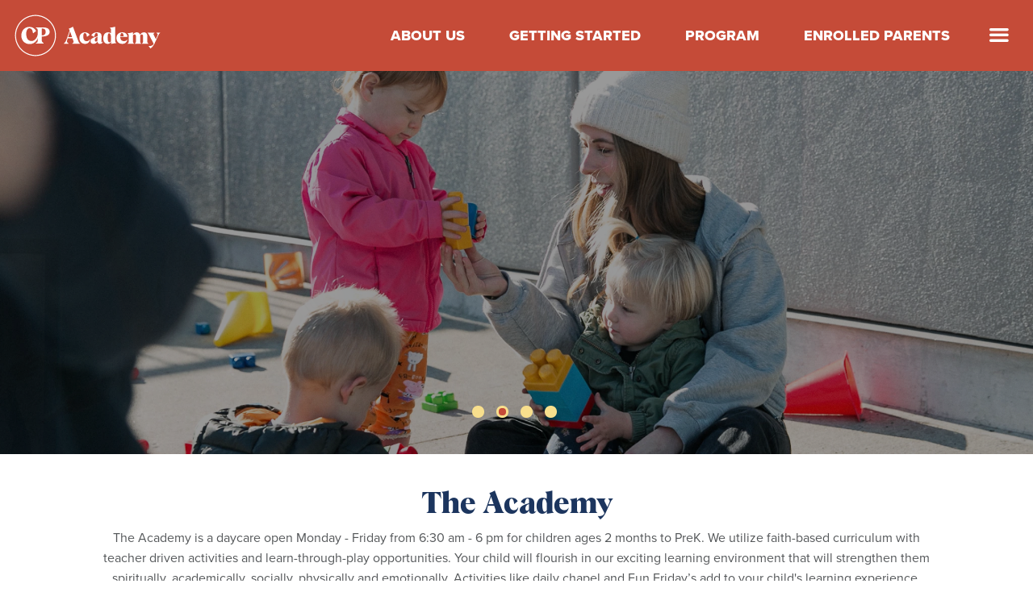

--- FILE ---
content_type: text/html; charset=UTF-8
request_url: https://www.connectionpointe.org/academy/
body_size: 30734
content:
<!doctype html>
<html class="no-js" lang="en">
  <head>
    <meta charset="utf-8" />
    <meta name="viewport" content="width=device-width, initial-scale=1.0" />
    <title>Academy</title>
    <meta name="description" content="">
    <meta name="keywords" content="">
    <meta property='fb:app_id' content='258150937903437'/>
	<meta property='og:image' content='https://cdn.monkplatform.com/image/[base64]/cpcc-website-header-trianglepatterngrey.png?fm=webp'/>
	<meta property='og:title' content='Academy'/>
	<meta property='og:url' content='http://www.connectionpointe.org/academy/'/>
	<meta property='og:site_name' content='Connection Pointe Christian Church'/>
	<meta property="og:description" content=""/>
	<meta property='og:type' content='website'/>
<link rel="stylesheet" href="/stylesheets/app.css?v=202601200101" />
<link rel="stylesheet" href="/stylesheets/cpcc.css?v=201704271334" />

<meta name="facebook-domain-verification" content="nzajn62rgvcqi763mh3590anl2r4u1" />
<!-- Hotjar Tracking Code for https://www.connectionpointe.org/ -->
<script>
    (function(h,o,t,j,a,r){
        h.hj=h.hj||function(){(h.hj.q=h.hj.q||[]).push(arguments)};
        h._hjSettings={hjid:209171,hjsv:6};
        a=o.getElementsByTagName('head')[0];
        r=o.createElement('script');r.async=1;
        r.src=t+h._hjSettings.hjid+j+h._hjSettings.hjsv;
        a.appendChild(r);
    })(window,document,'https://static.hotjar.com/c/hotjar-','.js?sv=');
</script>

<!-- Google tag (gtag.js) GA4 -->
<script async src="https://www.googletagmanager.com/gtag/js?id=G-8N4KGWCNTW"></script>
<script>
  window.dataLayer = window.dataLayer || [];
  function gtag(){dataLayer.push(arguments);}
  gtag('js', new Date());

  gtag('config', 'G-8N4KGWCNTW');
</script>

<!-- Google Tag Manager - Connection Pointe GTM-MLNQS6M -->
<script>(function(w,d,s,l,i){w[l]=w[l]||[];w[l].push({'gtm.start':
new Date().getTime(),event:'gtm.js'});var f=d.getElementsByTagName(s)[0],
j=d.createElement(s),dl=l!='dataLayer'?'&l='+l:'';j.async=true;j.src=
'https://www.googletagmanager.com/gtm.js?id='+i+dl;f.parentNode.insertBefore(j,f);
})(window,document,'script','dataLayer','GTM-MLNQS6M');</script>
<!-- End Google Tag Manager -->

<!-- Global site tag (gtag.js) - Google AdWords: 821180763 --> 
<script async src="https://www.googletagmanager.com/gtag/js?id=AW-821180763"></script>
<script> window.dataLayer = window.dataLayer || []; function gtag(){dataLayer.push(arguments);} gtag('js', new Date()); gtag('config', 'AW-821180763'); </script> 
<!-- End Google Adwords -->

<!-- Facebook Pixel Code -->
<script>
  !function(f,b,e,v,n,t,s)
  {if(f.fbq)return;n=f.fbq=function(){n.callMethod?
  n.callMethod.apply(n,arguments):n.queue.push(arguments)};
  if(!f._fbq)f._fbq=n;n.push=n;n.loaded=!0;n.version='2.0';
  n.queue=[];t=b.createElement(e);t.async=!0;
  t.src=v;s=b.getElementsByTagName(e)[0];
  s.parentNode.insertBefore(t,s)}(window, document,'script',
  'https://connect.facebook.net/en_US/fbevents.js');
  fbq('init', '566273770229863');
  fbq('track', 'PageView');
</script>
<noscript><img height="1" width="1" style="display:none"
  src="https://www.facebook.com/tr?id=566273770229863&ev=PageView&noscript=1"
/></noscript>
<!-- End Facebook Pixel Code -->

<!-- Vimeo tracking code -->
<script type="text/javascript" defer="defer" src="https://extend.vimeocdn.com/ga/15883735.js"></script>
<!-- End Vimeo tracking code -->
<!-- Connection Pointe 2021 Brand Fonts -->
<link rel="stylesheet" href="https://use.typekit.net/wga4wfz.css">
<link rel="stylesheet" href="/assets/fonts/AlbraBold-min.css">

<link rel="stylesheet" type="text/css" href="/js/slick/slick.css"/>
<link rel="stylesheet" type="text/css" href="https://my.ekklesia360.com/Clients/monkcms.css" />
<link rel="stylesheet" type="text/css" href="/js/colorbox-master/example2/colorbox.css"/>
<!-- Fontastic Icons -->
<link rel="stylesheet" type="text/css" href="/assets/connection-pointe/styles.css"/>
<link rel="stylesheet" type="text/css" href="/_css/_webfonts.css"/>

<link rel="stylesheet" type="text/css" href="/js/sti/css/sti.css"/>

<link rel="shortcut icon" href="/favicon.ico" type="image/x-icon" />
<link rel="apple-touch-icon" href="/apple-touch-icon.png" />
<link rel="apple-touch-icon" sizes="57x57" href="/apple-touch-icon-57x57.png" />
<link rel="apple-touch-icon" sizes="72x72" href="/apple-touch-icon-72x72.png" />
<link rel="apple-touch-icon" sizes="76x76" href="/apple-touch-icon-76x76.png" />
<link rel="apple-touch-icon" sizes="114x114" href="/apple-touch-icon-114x114.png" />
<link rel="apple-touch-icon" sizes="120x120" href="/apple-touch-icon-120x120.png" />
<link rel="apple-touch-icon" sizes="144x144" href="/apple-touch-icon-144x144.png" />
<link rel="apple-touch-icon" sizes="152x152" href="/apple-touch-icon-152x152.png" />
<link rel="apple-touch-icon" sizes="180x180" href="/apple-touch-icon.png">
<link rel="icon" type="image/png" sizes="32x32" href="/favicon-32x32.png">
<link rel="icon" type="image/png" sizes="16x16" href="/favicon-16x16.png">
<link rel="manifest" href="/site.webmanifest">
<link rel="mask-icon" href="/safari-pinned-tab.svg" color="#1c355e">
<meta name="msapplication-TileColor" content="#6bc4e8">
<meta name="theme-color" content="#ffffff">

<style type="text/css">
body.faith-first,
body.faith-first .content p {
  font-family: "Gotham A", "Gotham B";
  font-style: normal;
  font-weight: 400;
}

body.faith-first h1,
body.faith-first h2,
body.faith-first h3,
body.faith-first h4,
body.faith-first h5,
body.faith-first h6,
body.faith-first .section .content h1 strong,
body.faith-first .section .content h2 strong,
body.faith-first .section .content h3 strong,
body.faith-first .section .content h4 strong,
body.faith-first .section .content h5 strong,
body.faith-first .section .content h6 strong,
body.faith-first .section .content h1 b,
body.faith-first .section .content h2 b,
body.faith-first .section .content h3 b,
body.faith-first .section .content h4 b,
body.faith-first .section .content h5 b,
body.faith-first .section .content h6 b {
  font-family: "Gotham A", "Gotham B";
  font-style: normal;
  font-weight: 800;
}</style>

<script src="/bower_components/modernizr/modernizr.js"></script>

  </head>
  <body data-group="academy" class="academy">
<!-- Google Tag Manager (noscript) -->
<noscript><iframe src="https://www.googletagmanager.com/ns.html?id=GTM-WH5B6C"
height="0" width="0" style="display:none;visibility:hidden"></iframe></noscript>
<!-- End Google Tag Manager (noscript) -->
<!-- Google Tag Manager (noscript) -->
<noscript><iframe src="https://www.googletagmanager.com/ns.html?id=GTM­-MLNQS6M"
height="0" width="0" style="display:none;visibility:hidden"></iframe></noscript>
<!-- End Google Tag Manager (noscript) -->

<link rel="stylesheet" href="/stylesheets/academy.css" />
<!-- Google Tag Manager (noscript) -->
<noscript><iframe src="https://www.googletagmanager.com/ns.html?id=GTM-WH5B6C"
height="0" width="0" style="display:none;visibility:hidden"></iframe></noscript>
<!-- End Google Tag Manager (noscript) -->
<!-- Google Tag Manager (noscript) -->
<noscript><iframe src="https://www.googletagmanager.com/ns.html?id=GTM­-MLNQS6M"
height="0" width="0" style="display:none;visibility:hidden"></iframe></noscript>
<!-- End Google Tag Manager (noscript) -->
		
		
	<!-- ### START HEADER ### -->
	<div class="header">
		<div class="row">
			<div class="large-12 columns">			
					<nav class="top-bar quicklinks hide-for-small" data-topbar role="navigation">
						<section class="top-bar-section">
							<!-- Right Nav Section -->
							<ul id="primary" class="micronav right">
  <li id="primary_academy_aboutus"><a href="/academy/aboutus/" rel="primary_academy_aboutus-menu">About Us</a>
    <ul>
      <li id="primary_academy_aboutus"><a href="/academy/aboutus/" rel="primary_academy_aboutus-menu">About Us</a></li>
      <li id="primary_academyjobs"><a href="/academyjobs/" rel="primary_academyjobs-menu">Job Opportunities</a></li>
      <li id="primary_academystaff"><a href="/academystaff/" rel="primary_academystaff-menu">Staff</a></li>
    </ul>
  </li>
  <li id="primary_academy_gettingstarted"><a href="/academy/gettingstarted/" rel="primary_academy_gettingstarted-menu">Getting Started</a></li>
  <li id="primary_academy_program"><a href="/academy/program/" rel="primary_academy_program-menu">Program</a></li>
  <li id="primary_enrolledparents"><a href="/enrolledparents/" rel="primary_enrolledparents-menu">Enrolled Parents</a></li>
  <li id="primary_academy_search"><a href="/search-results/" rel="primary_academy_search-menu">Search</a></li>
</ul>
						</section>
					</nav>
			</div>
		</div>	  	
		<header>
		<div class="row collapse hide-for-small">
			<div class="small-6 medium-4 large-3 columns">
								<h1 id="logo"><a href="/academy"><svg version="1.1" id="Layer_1" xmlns="http://www.w3.org/2000/svg" x="0" y="0" viewBox="0 0 575 198" style="enable-background:new 0 0 575 198" xml:space="preserve">
	<title>CP Academy</title>
  <style>
    .st0{fill:#67bee3}.st1{fill:#1b365e}
  </style>
  <path class="st0" d="M99.14 28.44c-38.9 0-70.56 31.65-70.56 70.56s31.65 70.56 70.56 70.56S169.69 137.9 169.69 99s-31.65-70.56-70.55-70.56m0 144.66c-40.86 0-74.1-33.24-74.1-74.1s33.24-74.1 74.1-74.1c40.86 0 74.1 33.24 74.1 74.1s-33.24 74.1-74.1 74.1"/>
  <path class="st0" d="M78.09 129.98c-17.55 0-30.18-12.29-30.18-30.63 0-18.49 12.63-31.4 28.93-31.4 18.07 0 24.58 14.92 24.58 14.92l-10.37 8.01-1.27-.62c-.74-4.74-1.55-17.41-13-17.41-5.09 0-11.16 6.5-11.16 19.69 0 19.76 9.39 26.52 19.47 26.52 13.24 0 21.84-17.09 21.84-22.38l2.21 1.83v4.16c0 5.1-8.32 27.31-31.05 27.31"/>
  <path class="st0" d="M121.98 98.74c9.43 0 14.01-4.17 14.01-12.75 0-8.04-3.94-12.12-11.72-12.12h-2.31v24.86h.02zm-21.02 29.31v-1.84l.47-.2c5-2.2 5.55-2.64 5.55-8.62V80.61c0-5.98-.55-6.43-5.55-8.62l-.47-.2v-1.84h26.48c14.78 0 22.92 5.64 22.92 15.88 0 11.12-9.52 16.75-28.3 16.75h-.09v14.35c0 4 2.44 7.59 6.15 9.06l.49.2v1.86h-27.65z"/>
  <g>
    <path class="st1" d="M201.75 127.96c5.68-5.35 7.24-7.9 10.36-16.78l10.86-30.6-3.29-6.42c4.77-1.64 9.3-3.37 14.89-6.99l19.82 52.73c1.23 3.21 1.81 5.02 6.09 8.06v.58h-28.63v-.58c3.78-2.3 5.1-3.78 5.1-5.92 0-1.48-.66-3.29-1.56-5.84l-2.47-6.99h-17.19l-.49 1.48c-.99 2.96-2.22 6.66-2.22 9.3 0 3.21 1.73 5.26 6.17 7.98v.58h-17.44v-.59zm29.69-23.03-7.16-20.73-7.07 20.73h14.23zM258.03 108.22c0-14.15 9.95-20.65 20.48-20.65 8.88 0 13.9 4.69 16.53 9.13l-9.3 7.07-.58-.25c-.33-5.76-2.55-13.57-7.16-13.57-3.7 0-6.17 5.18-6.17 12.67 0 10.12 4.44 16.95 12.67 16.95 6.17 0 9.46-3.78 11.43-7.24l.74.33c-1.23 7.4-6.09 16.7-18.02 16.7-10.34 0-20.62-6.75-20.62-21.14zM323.7 120.39h-.16c-2.06 4.28-7.07 8.88-14.4 8.88-6.99 0-11.1-4.28-11.1-9.79 0-9.13 11.27-13.98 25.67-17.52l.08-7.16c0-2.39-.99-5.1-4.11-5.1-4.77 0-7.16 7.9-7.98 14.07l-.49.08-10.04-5.51c2.22-4.61 8.39-10.78 20.81-10.78 15.22 0 16.45 9.46 16.29 15.79l-.41 17.6c0 1.64.74 2.71 1.97 2.71 1.56 0 2.8-1.65 3.45-3.13l.66.33c-1.32 3.95-4.85 8.47-11.68 8.47-7.08.03-8.72-4.99-8.56-8.94zm-.33-2.71.33-13.82c-7.07 1.97-9.95 5.76-9.95 10.94 0 4.11 1.81 6.09 4.2 6.09 2.22 0 4.27-1.65 5.42-3.21zM344.23 109.12c0-14.07 7.81-21.55 17.19-21.55 4.44 0 8.8 1.65 11.02 3.29V78.6c0-2.55-.99-4.85-4.2-7.24v-.58c6.5-.49 13-1.56 19.5-3.54v52.32c0 3.54.99 4.44 4.11 6.09v.58l-19.08 3.13-.08-7.16h-.08c-1.81 3.37-6.5 7.16-12.5 7.16-7.24 0-15.88-5.51-15.88-20.24zm28.22 10.78v-18.26c-1.15-4.94-3.46-10.86-7.16-10.86-3.87 0-5.18 6.33-5.18 15.22 0 11.19 2.06 17.69 6.42 17.69 2.38-.01 4.44-1.9 5.92-3.79zM391.98 108.3c0-12.92 8.64-20.73 21.14-20.73 13.16 0 18.43 8.64 18.43 15.79v.9h-25.67v.74c0 11.02 7.32 14.48 13.9 14.48 6.99 0 10.2-4.2 11.27-6.17l.58.33c-1.15 5.26-4.69 15.71-18.43 15.71-11.6.01-21.22-7.48-21.22-21.05zm25.91-6.25c-.16-5.92-1.4-12.09-6.09-12.09-3.7 0-5.51 4.61-5.84 12.09h11.93zM432.26 127.96c3.37-2.14 4.2-3.04 4.2-9.05v-16.37c0-7.57-.82-8.47-4.2-11.19v-.58c6.42-.33 12.83-1.48 19.17-3.37v8.72c3.62-5.76 8.47-8.55 13.9-8.55 3.29 0 10.04 1.32 11.85 8.64 3.7-5.76 8.64-8.64 13.98-8.64 3.87 0 12.34 1.73 12.34 12.75v18.59c0 6 .82 6.91 4.2 9.05v.58H484v-.58c3.37-2.14 4.2-3.04 4.36-9.05.08-3.21.08-11.43.08-17.03 0-4.94-2.71-6.83-5.18-6.83-2.06 0-4.03 1.23-5.68 3.95.08.41.08.82.08 1.32v18.59c0 6 .74 6.91 4.11 9.05v.58h-23.69v-.58c3.46-2.14 4.28-3.04 4.44-9.05.08-3.21.08-11.43.08-17.03 0-4.94-2.8-6.83-5.26-6.83-2.06 0-3.95 1.23-5.59 3.95v19.91c0 6 .74 6.91 4.11 9.05v.58h-23.61v-.58z"/>
    <path class="st1" d="m508.24 137.09.25-.49c1.23.17 2.55.25 3.87.25 5.26 0 10.69-1.56 13.08-6.17l1.07-2.06-17.44-33.4c-1.07-2.06-2.14-3.7-4.85-5.92v-.66h25.5v.66c-2.63 1.81-3.62 3.21-3.62 4.77 0 1.07.41 2.14 1.07 3.37l7.4 14.56c2.14-4.44 4.28-9.21 6.09-13.65.33-.82.49-1.65.49-2.39 0-2.3-1.56-4.28-4.44-6.66v-.66h13.33v.66c-3.13 2.8-4.61 4.77-7.07 10.28-5.59 12.34-7.49 16.45-13.74 29.61-3.62 7.57-9.62 13.65-14.31 16.7l-6.68-8.8z"/>
  </g>
</svg>
</a></h1>
			</div>
			<div class="small-6 medium-8 large-9 columns">
				<a id="mobile-navbar-opener" href="#mobile-navbar"><i class="menu-opener"></i></a>
			</div>
		</div>
		</header>
	</div>
	
	<div id="mobile-utility" class="show-for-small-only">
		<div class="row collapse">
			<div class="small-3 columns text-center">
				<a id="utility-home" href="/">
					<svg xmlns="http://www.w3.org/2000/svg" viewBox="0 0 360 360" style="enable-background:new 0 0 360 360" xml:space="preserve"><title>Connection Pointe Christian Church</title><path d="M260.56 192.7c65.98 0 99.44-19.81 99.44-58.87 0-35.99-28.61-55.81-80.54-55.81h-93.05v6.46l1.63.72c17.56 7.72 19.49 9.27 19.49 30.29v56.57l-.13-.11c0 18.61-30.22 78.65-76.75 78.65-35.43 0-68.41-23.78-68.41-93.2 0-46.35 21.33-69.19 39.21-69.19 40.23 0 43.07 44.55 45.67 61.19l4.48 2.18 36.44-28.14s-22.88-52.41-86.37-52.41C44.37 71.03 0 116.39 0 181.36c0 64.42 44.37 107.62 106.05 107.62 57.11 0 88.33-39.93 101.48-69.22v24.97c0 21.03-1.93 22.58-19.49 30.3l-1.63.72v6.45h97.17v-6.52l-1.72-.68a34.263 34.263 0 0 1-21.62-31.85V192.7h.32zm-.33-100.88h8.11c27.33 0 41.18 14.32 41.18 42.57 0 30.14-16.11 44.79-49.24 44.79h-.05V91.82z" /></svg>				</a>
			</div>
			<div class="small-3 columns text-center">
				<a id="utility-navbar-opener" href="#mobile-navbar"><i class="cpcc-cpcc"></i></a>
			</div>
			<div class="small-3 columns text-center">
				<a id="utility-locations" href="/start-here"><i class="cpcc-cpcc-6"></i></a>
			</div>
			<div class="small-3 columns text-center">
				<a id="utility-search-opener" href="#mobile-navbar"><i class="cpcc-cpcc-11"></i></a>
			</div>
		</div>
	</div>
	<!-- ### END HEADER ### -->
				<!-- ### HOME PAGE CONTENT ### -->
			<div id="academy">
			<div id="rotator"><div class="slick"><div class="slide"><a><img src="https://cdn.monkplatform.com/image/[base64]/2310-academy-rotator-01.jpg?fm=webp"></a></div><div class="slide"><a><img src="https://cdn.monkplatform.com/image/[base64]/2310-academy-rotator-04.jpg?fm=webp"></a></div><div class="slide"><a><img src="https://cdn.monkplatform.com/image/[base64]/2310-academy-rotator-03.jpg?fm=webp"></a></div><div class="slide"><a><img src="https://cdn.monkplatform.com/image/[base64]/2310-academy-rotator-05.jpg?fm=webp"></a></div></div></div>				<div id="placeholder"></div>
			  <div class="row collapse">
			    <div class="large-12 columns">
			      <div id="latest-news">
			        <!-- <h3 class="hero-title"><span>Latest</span> News</h3> -->
			        <div class="pad">
				        <div class="row">
				        <h2 style="text-align: center;">The Academy</h2>
<p style="text-align: center;">The Academy is a daycare open Monday - Friday from 6:30 am - 6 pm for children ages 2 months to PreK. We utilize faith-based curriculum with teacher driven activities and learn-through-play opportunities. Your child will flourish in our exciting learning environment that will strengthen them spiritually, academically, socially, physically and emotionally. Activities like daily chapel and Fun Friday&rsquo;s add to your child's learning experience.</p>
<p style="text-align: center;">Interested in finding out more? <a href="mailto:cpca@connectionpointe.org">Schedule a tour</a> or explore our website.</p>
<p>&nbsp;</p>
<hr />
<p style="text-align: center;">&nbsp;</p>				        </div>
				      </div>
				    </div>
				  </div>
				</div>
			  <!-- <div class="row secondary section">
			  	<div class="large-12 columns">
			  		<div class="upcoming-events">
			  		  <h3 class="section-title"><span>Upcoming</span> Events</h3>
			  		  <div class="pad">
			  		  <div class="row" id="event-list">
			  		  </div>

			  		  <p class="seeall">
			  		  	<a class="secondary watch button" href="/academy/academy-events">All Events</a><a class="secondary watch button" href="//calendar">Full Calendar</a>			  		  </p>
			  		  
			  		  </div>
			  		</div>
			  	</div>
			  </div> -->
				<div class="row collapse" id="tier2" data-equalizer>
									</div>
			</div>
			<!-- ### END PAGE CONTENT ### -->
			  <div class="row section footer-navigation hide-for-small">
			  	<div class="large-9 columns large-centered">
          <div class="pad">
  			  	<div class="row content">

	  		  <div class="small-6 medium-3 columns footernav col1">
              <ul><li class='level1'><a  href='/hello-welcome'>Start Here</a><ul><li><a  href='/hello-welcome'>Plan Your Visit</a></li><li><a  href='https://www.connectionpointe.org/nextsteps/'  target='_blank'>Next Steps</a></li><li><a  href='/staff'>Meet the Staff</a></li></ul></li><li class='level1'><a  href='/sermons'>Sermons</a></li><li class='level1'><a  href='/events'>Events</a></li></ul>	  		  </div><!-- end col 1-->
	  		  <div class="small-6 medium-3 columns footernav col2">
              <ul><li class='level1'><a >Get Connected</a><ul><li><a  href='/life-changing-relationships'>For Adults</a></li><li><a  href='/smallgroups'>In a Group</a></li><li><a  href='/caregroups'>Care & Support</a></li><li><a  href='/prayer'>I Need Prayer</a></li></ul></li><li class='level1'><a >Volunteer</a><ul><li><a  href='/campusserve'>At Our Church</a></li><li><a  href='/communityserve'>In Our City</a></li><li><a  href='/global'>Around The World</a></li></ul></li></ul>	  		  </div><!-- end col 2-->
	  		  <div class="small-6 medium-3 columns footernav col3">
              <ul><li class='level1'><a  href='/sports-fitness'>Sports & Fitness</a><ul><li><a  href='/sports-fitness/memberships'>Membership</a></li><li><a  href='/sports-fitness/hours'>Hours</a></li><li><a  href='/fitness'>Classes</a></li></ul></li><li class='level1'><a  href='/academy'>Academy</a><ul><li><a  href='/academy/gettingstarted'>Enroll Your Child</a></li><li><a  href='/academystaff'>Meet the Teachers</a></li></ul></li></ul>	  		  </div><!-- end col 3 -->
	  		  <div class="small-6 medium-3 columns footernav col4">
              <ul><li class='level1'><a >Resources</a><ul><li><a  href='/smallgroups'>Family Resources</a></li><li><a  href='/library'>Library</a></li><li><a  href='/careers'  target='_blank'>Careers</a></li><li><a  href='/rightnowmedia'>Right Now Media</a></li></ul></li><li class='level1'><a >Give</a></li></ul>	  		  </div><!-- end col 4 -->
        </div>
      </div>
    </div>
  </div><!-- end footer-navgiation -->

<!-- ### START FOOTER ### -->
<footer>
  <div class="row">
    <div class="columns small-12 medium-9 medium-centered">
    
  
	<div class="row" data-equalizer>
  	<div class="medium-6 columns" data-equalizer-watch>
			<div id="contact-info">
			<h4>Contact Us</h4><div class="footer-address"><p><a href="https://www.google.com/maps?q=1800+N+Green+St.+Brownsburg,+IN+46112&amp;hl=en&amp;sll=41.602554,-87.851141&amp;sspn=0.462618,0.667419&amp;hnear=1800+N+Green+St,+Brownsburg,+Indiana+46112&amp;t=m&amp;z=17" target="_blank" rel="noopener">1800 N. Green Street, Brownsburg, IN 46112</a><br />Office: <a href="tel:+1317-852-2221">317.852.2221</a> | S&amp;F: <a href="tel:+1317-858-6349">317.858.6349</a> | Academy: <a href="tel:+1317-852-8687">317.852.8687</a></p></div>			</div>
		</div>
		<div class="medium-3 columns">
					<div class="footer-socials text-left"><h4>Follow us</h4><ul class='text-left'><li class="facebook"><a href="http://facebook.com/connectionpointe" title="Follow Connection Pointe Church on Facebook" target="_blank">Facebook</a></li><li class="instagram"><a href="http://instagram.com/Connect_CP" title="Follow Connection Pointe Church on Instagram" target="_blank">Instagram</a></li><li class="twitter"><a href="http://twitter.com/connect_CP" title="Connection Pointe Church on Twitter" target="_blank">Twitter</a></li><li class="youtube"><a href="https://www.youtube.com/channel/UC1QFxEXUsrAYWX3K5kM7spA" target="_blank">YouTube</a></li></ul></div>		</div>
<!--
		<div class="medium-3 columns" data-equalizer-watch>
			<h4>Quick Links</h4>
			<div class="quick-links">
				<ul>
				<li><a href="/">Connection <span>Pointe</span></a></li><li><a href="/greaterthings"></a></li><li><a href="/academy">The <span>Academy</span></a></li><li><a href="/sports-fitness">Sports <span>& Fitness</span></a></li><li><a href="https://connectionpointe.ccbchurch.com/login.php?rurl=%2Findex.php%3Fshow%3Dwelcome">The <span>Link</span></a></li>				</ul>
			</div>
		</div>
-->
		<!--<div class="medium-6 columns">
			<div id="blog-list">
				<h4>The Blog</h4>
				<ul>
				<li><a href="/stories/bridgetts-story/">Bridgett's Story</a> <a href="/stories/bridgetts-story/" class="readmore button">Read More</a></li><li><a href="/stories/jared-and-kirstens-story/">Jared and Kirsten's Story</a> <a href="/stories/jared-and-kirstens-story/" class="readmore button">Read More</a></li><li><a href="/stories/gilberts-story/">Gilbert's Story</a> <a href="/stories/gilberts-story/" class="readmore button">Read More</a></li>				</ul>
			</div>
		</div> -->
		
		<div class="medium-3 columns" data-equalizer-watch>
		  <p class="copyright text-left">© 2026 Connection Pointe. <a href="/connection-pointe-statement-of-privacy">Privacy Policy</a>.</p>

			<div id="poweredby">
				<a href="http://fishhook.us">Powered by Fishhook</a>
			</div><!-- end #poweredby -->
		</div>
	</div>
	
	</div>
  </div>
</footer>

<div class="click-overlay">
	&nbsp;
</div>
<!-- ### OFF CANVAS MENUS ### -->	
<aside id="service-times" class="right-sidr-menu">
  <div class="wrapper">
  	<a href="#x" id="service-times-closer" class="exit">x</a>
  	<p><b>Saturday</b><br /> 5:00&nbsp;pm | The&nbsp;Center</p>
<p><b>Sunday</b><br />8 am | The Pointe<br />9:15 am | The&nbsp;Center &amp; *The Pointe<br /> 11:15 am: | The&nbsp;Center&nbsp;<span>&amp; *The Pointe</span></p>
<p style="text-align: left;"><span>* Video teaching<br />Live worship in all venues</span></p>
<p style="text-align: left;">&nbsp;</p>
<h3 class="directions-title">Directions</h3>
<p><a href="https://www.google.com/maps/place/Connection+Pointe+Christian+Church+of+Brownsburg/@39.875063,-86.39491,17z/data=!4m2!3m1!1s0x0000000000000000:0xd77d736b4adff5ec" target="_blank">1800 N. Green Street<br />Brownsburg, IN 46112</a></p>
<p><a href="/servicetimes/">Weekend Service Details</a></p>  </div>
</aside>
<aside id="search-results" class="right-sidr-menu">
  <div class="wrapper">
    	<a href="#x" id="search-results-closer" class="exit">x</a>
			<form action="/search-results/" method="get" id="searchForm" >
				<fieldset>
					<input type="text" id="search_term" name="keywords" value="search" class="clearClick" /><span class="icon-searchbg"></span>
			    <a id="search_go" href="#" class="mcmsSearch">Go</a>
					<input type="hidden" name="show_results" value="N%3B" /> 
					<input type="hidden" name="group" value="academy" /> 
			  </fieldset>
			</form>
			<div id="ajax-search-results"></div>
  </div>
</aside>
<aside id="mobile-navbar" class="right-sidr-menu">
  <div class="sidr-top">
	<a href="#x" id="mobile-navbar-closer" class="exit">x</a>
		<div class="search">
                <form action="/search-results/" method="get" id="searchForm" ><fieldset>
               <input type="text" id="search_term" name="keywords" value="" placeholder="Search" class="clearClick" />
               <a id="search_go" href="#" class="mcmsSearch icon-searchbg"></a>
<input type="hidden" name="show_results" value="N%3B" />

            </fieldset></form>	</div>
  </div>
	<ul id="mobilenav" class="mobilenav showall">
  <li id="mobilenav_academy_aboutus"><a href="/academy/aboutus/" data-pageid="557151" >About Us</a>
    <ul>
      <li id="mobilenav_academy_aboutus"><a href="/academy/aboutus/" data-pageid="557151" >About Us</a></li>
      <li id="mobilenav_academyjobs"><a href="/academyjobs/" data-pageid="637384" >Job Opportunities</a></li>
      <li id="mobilenav_academystaff"><a href="/academystaff/" data-pageid="655875" >Staff</a></li>
    </ul>
  </li>
  <li id="mobilenav_academy_gettingstarted"><a href="/academy/gettingstarted/" data-pageid="557173" >Getting Started</a></li>
  <li id="mobilenav_academy_program"><a href="/academy/program/" data-pageid="557163" >Program</a></li>
  <li id="mobilenav_enrolledparents"><a href="/enrolledparents/" data-pageid="557171" >Enrolled Parents</a></li>
  <li id="mobilenav_academy_search"><a href="/search-results/">Search</a></li>
</ul>
	
</aside>
<aside id="sf-hours" class="right-sidr-menu">
  <div class="wrapper">
  	<a href="#x" id="sf-hours-closer" class="exit">x</a>
  	<p><strong>WEEKS OF&nbsp;JANUARY 2 &amp; 9</strong></p>
<p><strong>FITNESS CENTER</strong><br />Monday - Friday: 6 am - 9 pm<br />Saturday: 8 am - Noon<br />Sunday: Closed</p>
<p><strong>OPEN GYM HOURS</strong><br /><em>(Basketball &amp; Walking/Running Track)</em></p>
<p><strong>Monday, December 19: </strong>6 am -&nbsp;5:30 pm; 7:30 - 9 pm</p>
<p><span><strong>Tuesday, December 20: </strong>6 - 9 am; 10:30 am&nbsp;-&nbsp;9 pm</span><span></span></p>
<p><span><strong>Wednesday, December 21: </strong>6 am&nbsp;- 5:45 pm; 7:45 - 9 pm<br /></span></p>
<p><span><strong>Thursday, December 22: </strong>6&nbsp;- 9 am; 10:30 am - 9 pm</span></p>
<p><span><strong>Friday, December 23: </strong>6 am - Noon; CLOSING AT NOON</span></p>
<p>&nbsp;</p>
<p><strong>Please enter Door 25, which is located on the left/south side of the building.</strong></p>  </div>
</aside>

<!-- ### END OFF CANVAS MENUS ### --><!-- ### END FOOTER ### -->
<script type="text/javascript" src="//code.jquery.com/jquery-1.11.0.min.js"></script>
<script type="text/javascript" src="//code.jquery.com/jquery-migrate-1.2.1.min.js"></script>
<script src="/bower_components/foundation/js/foundation.min.js"></script>
<script src="/bower_components/jquery-placeholder/jquery.placeholder.js"></script>
<script type="text/javascript" src="/js/slick/slick.min.js"></script>
<script type="text/javascript" src="/js/sticky/jquery.sticky.js"></script>
<script type="text/javascript" src="/js/ddmegamenu.js"></script>
<script type="text/javascript" src="/js/sidr/jquery.sidr.min.js"></script>
<script type="text/javascript" src="/js/colorbox-master/jquery.colorbox-min.js"></script>

<script src="/js/app.js"></script>
<script src="/js/sti/js/sti-min.js"></script>
<script type="text/javascript">
jQuery(document).ready(function($){
	$('#shareables img.shareable').sti({
    selector: '#shareables img.shareable'
	});
	$('input, textarea').placeholder(); //for IE9
	$('.slick').slick({
		autoplay: true,
		dots: true,
		infinite: true,
		speed: 600,
		fade: true,
	});
	$('.thickbox').colorbox({
		'iframe':true,
		'height':400,
		'width':400
	});
/**
	$('a.register').colorbox({
		'iframe':true,
		'height':'80%',
		'width':'80%'
	});
**/
	$('html.no-touchevents .watch.modal a').colorbox({
		'iframe':true,
		'innerHeight':'540px',
		'innerWidth':'960px',
		onComplete:function(){ window.__vimeoRefresh(); }
	});
	
	function get_search_results(query) {     
	// Do action
	//alert(elem.val());
	$('#ajax-search-results').css({height:'65px'}).html('<object id="EdgeID" type="text/html" width="100%" height="100%" data-dw-widget="Edge" data="/assets/preloaders/loading_animation_white/Assets/loading_animation_white.html"></object>');
	
	$.get('/_inc/ajax.search.php', { 
		'q':query,
		'group':'academy'
		}, 
		function(o){
			var response = o.split('<!--split-->');
				$('#ajax-search-results').html(response[0]).css({height:'auto'});
		});
	}
	
	$('#search-results div.sidr-inner input').each(function() {
	   var elem = $(this);
	
	   // Save current value of element
	   elem.data('oldVal', elem.val());
	
	   // Look for changes in the value
	   elem.bind("propertychange keyup input paste", function(event){
	      // If value has changed...
	      if (elem.data('oldVal') != elem.val()) {
	       // Updated stored value
	       elem.data('oldVal', elem.val());
	       
	       var query = elem.val();
					
				 // use setTimeout() to execute
				 if (query.length >= 3)
				 setTimeout(get_search_results(query), 500);
	       
	     }
	   });
	 });
	
});
</script>
<script type="text/javascript" src="/js/monkcms-dev.js"></script>
<!-- Go to www.addthis.com/dashboard to customize your tools
<script type="text/javascript" src="//s7.addthis.com/js/300/addthis_widget.js#pubid=ra-5b3a83f6e61d9d07"></script>
<script type="text/javascript">
var addthis_config =
{
   services_compact : "email,facebook,twitter,messenger",
   services_expanded : "email,facebook,twitter,messenger"   
}
</script>
-->	</body>
</html>

--- FILE ---
content_type: text/css
request_url: https://www.connectionpointe.org/assets/connection-pointe/styles.css
body_size: 2141
content:
@charset "UTF-8";

@font-face {
  font-family: "connection-pointe";
  src:url("fonts/connection-pointe.eot");
  src:url("fonts/connection-pointe.eot?#iefix") format("embedded-opentype"),
    url("fonts/connection-pointe.woff") format("woff"),
    url("fonts/connection-pointe.ttf") format("truetype"),
    url("fonts/connection-pointe.svg#connection-pointe") format("svg");
  font-weight: normal;
  font-style: normal;

}

[data-icon]:before {
  font-family: "connection-pointe" !important;
  content: attr(data-icon);
  font-style: normal !important;
  font-weight: normal !important;
  font-variant: normal !important;
  text-transform: none !important;
  speak: none;
  line-height: 1;
  -webkit-font-smoothing: antialiased;
  -moz-osx-font-smoothing: grayscale;
}

[class^="cpcc-"]:before,
[class*=" cpcc-"]:before {
  font-family: "connection-pointe" !important;
  font-style: normal !important;
  font-weight: normal !important;
  font-variant: normal !important;
  text-transform: none !important;
  speak: none;
  line-height: 1;
  -webkit-font-smoothing: antialiased;
  -moz-osx-font-smoothing: grayscale;
}

.cpcc-cpcc:before {
  content: "\61";
}
.cpcc-cpcc-1:before {
  content: "\62";
}
.cpcc-cpcc-2:before {
  content: "\63";
}
.cpcc-cpcc-3:before {
  content: "\64";
}
.cpcc-cpcc-4:before {
  content: "\65";
}
.cpcc-cpcc-5:before {
  content: "\66";
}
.cpcc-cpcc-6:before {
  content: "\67";
}
.cpcc-cpcc-7:before {
  content: "\68";
}
.cpcc-cpcc-8:before {
  content: "\69";
}
.cpcc-cpcc-9:before {
  content: "\6a";
}
.cpcc-cpcc-10:before {
  content: "\6b";
}
.cpcc-cpcc-11:before {
  content: "\6c";
}
.cpcc-cpcc-12:before {
  content: "\6d";
}
.cpcc-cpcc-13:before {
  content: "\6e";
}
.cpcc-cpcc-14:before {
  content: "\6f";
}
.cpcc-cpcc-15:before {
  content: "\70";
}
.cpcc-cpcc-16:before {
  content: "\71";
}
.cpcc-cpcc-17:before {
  content: "\72";
}
.cpcc-cpcc-18:before {
  content: "\73";
}
.cpcc-cpcc-19:before {
  content: "\74";
}
.cpcc-cpcc-20:before {
  content: "\75";
}
.cpcc-cpcc-21:before {
  content: "\76";
}
.cpcc-devotionstudy:before {
  content: "\77";
}
.cpcc-link:before {
  content: "\78";
}


--- FILE ---
content_type: text/css
request_url: https://www.connectionpointe.org/stylesheets/academy.css
body_size: 248
content:
/*** 2021 Brand Colors ***/
/*** Theme Color Settings ***/
/*** deprecated ***/
:root {
  --primary-color: #F8DF8D;
  --primary-color-dark: #C54B38;
  --accent-color: #C54B38;
  --accent-color-alt: #F8DF8D; }
/*# sourceMappingURL=academy.css.map */

--- FILE ---
content_type: application/javascript
request_url: https://www.connectionpointe.org/js/monkcms-dev.js
body_size: 9486
content:
//MonkMedia.popup object
var MonkMedia = MonkMedia || {};
MonkMedia.popup = MonkMedia.popup || function(obj){
   this.globalwidth='';
   this.globalheight='';
   this.options = {};
   this.element = obj;
   this.eurl = this.element.href;
   this.offsetHeight = 25; //acounts for window heading height

   this.gup = function(name){
      name = name.replace(/[\[]/,"\\\[").replace(/[\]]/,"\\\]");
      var regexS = "[\\?&]"+name+"=([^&#]*)",
          regex = new RegExp( regexS ),
          results = regex.exec( this.eurl );
      if( results === null ){
        return "";
      }else{
        return results[1];
      }
  };

  this.options = {
    width:this.gup('width'),
    height:this.gup('height'),
    playlist:this.gup('playlist'),
    template:this.gup('template') //"/_player/videoplayer.php"
  };

    //assigns on click event with anchor element
  this.element.onclick = associateObjWithEvent(this, "doOnClick");

  this.clickHandler = function(){
    if(this.options.playlist !== "false"){
      this.pwidth = 240;
      this.varwidth = Number(this.options.width) + this.pwidth;
      this.globalwidth = String(this.varwidth);
    }else{
      this.globalwidth = this.options.width;
    }

    this.globalheight = Number(this.options.height) + this.offsetHeight;
    this.indx = this.eurl.indexOf("?");
    this.attr = this.eurl.substring(this.indx);
    this.url = this.options.template +this.attr+"&target=MediaPlayer";

    window.open(this.url,"MediaPlayer","menubar=no,resizable=no,width="+this.globalwidth+",height="+this.globalheight+",scrollbars=no,status=no");
  };
};

/*
 * MonkCMS stuff
 */

function gotoSermon2() {
  var x=document.getElementById("sermonLists");
  var go=x.options[x.selectedIndex].value;

  window.location=go;
}

function gotoArticle() {
  var x=document.getElementById("articleLists");
  var go=x.options[x.selectedIndex].value;

  window.location=go;
}

function gotoContent(x) {
  var go=x.options[x.selectedIndex].value;

  window.location=go;
}

function wimpyPopPlayer(theFile,id,stuff) {
  window.open(theFile,id,stuff);
}

/*
 * Wrote this wrapper to stay compatible / eT Oct 2008
 */
function waspPopup (filename, width, height){
  window.open('https://my.ekklesia360.com/Clients/waspPopup.php?theFile='+filename+'&w='+width+'&h='+height,'_mediaplayer','width='+width+',height='+height);
}

function doJSEvents() {
  var links = document.getElementsByTagName("a");
  for (var i=0; i < links.length; i++) {
    if (links[i].className.match("mcmsSearch")) {
      links[i].onclick = function() {
        document.getElementById('searchForm').submit();
        return false;
      };
    }
    if (links[i].className.match("mcmsSearch2")) {
      links[i].onclick = function() {
        document.getElementById('searchForm2').submit();
        return false;
      };
    }
    if (links[i].className.match("thickbox")) {
      links[i].onmouseover = function() {
        window.status='';
		return true;
      };
    }
 }
  var inputs = document.getElementsByTagName("input");
  for (var i=0; i < inputs.length; i++) {
    if (inputs[i].className.match("clearClick")) {
      inputs[i].onfocus = function() {
        if (document.getElementById('search_term')) document.getElementById('search_term').value='';
        if (document.getElementById('search_term2')) document.getElementById('search_term2').value='';
        if (document.getElementById('newsletter_text')) document.getElementById('newsletter_text').value='';
        return false;
      };
    }
  }
}

//created separate function so with ajax filtering this can be initiated to add click handler to new links
function doMediaEvents(){
	var links = document.getElementsByTagName("a");
	for (var i=0; i < links.length; i++) {
   		if (links[i].className.match("mcms_audioplayer") || links[i].className.match("mcms_videoplayer")) {
	      var player = new Object();
		    player[i] = new MonkMedia.popup(links[i]);
		}
	}
  MonkMedia.popup.prototype.doOnClick = function(event,element){
       this.clickHandler();
       event.preventDefault ? event.preventDefault() : event.returnValue = false; //IE<9 uses event.returnValue
  }
}

function init($){
	if (!document.getElementsByTagName){
	  return false;
	}
	   doJSEvents();
	   doMediaEvents();
     if($(".bc_link").length > 0){
       $("head").append("<link rel='stylesheet' href='http://api.monkcms.com/Clients/bctooltip.css' media='screen' />");
       $(".bc_link").bcTooltip();
     }
}

jQuery(document).ready(init);

function changeFieldValue(fieldName,fieldValue) {
  document.getElementById(fieldName).value=fieldValue;
}

function monkIsValidEmail(emailAddress) {
  atPos=emailAddress.indexOf("@");
  dotPos = emailAddress.indexOf(".", atPos);
  spacePos = emailAddress.indexOf(" ");
  if ((emailAddress.length > 0) && (atPos > 0) && (dotPos > atPos) && (spacePos == -1)) {
    return true;
  }
  alert("Please enter a valid email address.");
  return false;
}

/*
   Monk Media Popup v.1 - a script to open window with videoplayer
   (c) 2010 Adam Randlett : monkdevelopment.com
*/
//associates the audio or video anchor on click event
//with a new instance of MonkMedia Popup object
function associateObjWithEvent(obj, methodName){
    return (function(e){
        e = e||window.event;
        return obj[methodName](e, this);
    });
}

/**
 *  jQuery plugin Biblecloud.com Popup
 */

(function(a,b,c,d){a.fn.bcTooltip=function(d){d=a.extend({},a.fn.bcTooltip.options,d);return this.each(function(e){function v(a){var b={},c=a[1].toLowerCase(),d=a[3],e=a[2],f=a[4]?a[4]:"",g=a[1];if(a[4]){var h=d.split("-");b.title=g+" "+e+":"+h[0]+"-"+h[1]+":"+f}else if(a[3]){b.title=g+" "+e+":"+d}else if(!a[3]&&a[2]){b.title=g+" "+e}else{b.title=g}b.version=a[0];return b}function u(a){var b=c.createElement("a");b.href=a;return{source:a,protocol:b.protocol.replace(":",""),host:b.hostname,port:b.port,query:b.search,params:function(){var a={},c=b.search.replace(/^\?/,"").split("&"),d=c.length,e=0,f;for(;e<d;e++){if(!c[e]){continue}f=c[e].split("=");a[f[0]]=f[1]}return a}(),file:(b.pathname.match(/\/([^\/?#]+)$/i)||[,""])[1],hash:b.hash.replace("#",""),path:b.pathname.replace(/^([^\/])/,"/$1"),relative:(b.href.match(/tp:\/\/[^\/]+(.+)/)||[,""])[1],segments:b.pathname.replace(/^\//,"").split("/")}}function t(a,b,c){var d=parseInt(a.width,10),e=parseInt(a.height,10),f=[];f.x=c.left+15;f.y=c.top-e;if(d>b.width||e>b.height){return f}f.x+=d;if(f.x>b.width-10){f.x=f.x}if(f.x<0){f.x=0}if(f.y<0){f.y=c.top-10}f.x-=d+3;return f}function s(){var c={},d;c.width=a(b).width();c.height=a(b).height();return c}function r(){var b=a("<div></div>");a(b).css({width:d.width,height:d.height,position:"absolute","z-index":"7777777",display:"none"});a(b).html("<div class='bctooltip_head'><div class='bctooltip_reference'></div><div class='bctooltip_version'></div><a href='' class='bc-link' target='_blank'>MORE</a></div><div class='bctooltip_verse'></div>");a(b).attr("id","bctooltip"+e);a(b).addClass("bctooltip");a(b).addClass(d.classname);a("body").append(a(b));return a(b)}var f=a(this),g=f.parent(),h=f.offset(),i=s(),j=u(f.attr("href")),k=r(),l=[],m=600,n,o={gen:"Genesis",exo:"Exodus",lev:"Leviticus",num:"Numbers",deu:"Deuteronomy",josh:"Joshua",jdgs:"Judges",ruth:"Ruth","1sm":"1 Samuel","2sm":"2 Samuel","1ki":"1 Kings","2ki":"2 Kings","1chr":"1 Chronicles","2chr":"2 Chronicles",ezra:"Ezra",neh:"Nehemiah",est:"Esther",job:"Job",psa:"Psalms",prv:"Proverbs",eccl:"Ecclesiastes",ssol:"Song of Solomon",isa:"Isaiah",jer:"Jeremiah",lam:"Lamentations",eze:"Ezekiel",dan:"Daniel",hos:"Hosea",joel:"Joel",amos:"Amos",obad:"Obadiah",jonah:"Jonah",mic:"Micah",nahum:"Nahum",hab:"Habakkuk",zep:"Zephaniah",hag:"Haggai",zec:"Zechariah",mal:"Malachi",mat:"Matthew",mark:"Mark",luke:"Luke",john:"John",acts:"Acts",rom:"Romans","1cor":"1 Corinthians","2cor":"2 Corinthians",gal:"Galatians",eph:"Ephesians",phi:"Philippians",col:"Colossians","1th":"1 Thessalonians","2th":"2 Thessalonians","1tim":"1 Timothy","2tim":"2 Timothy",titus:"Titus",phmn:"Philemon",heb:"Hebrews",jas:"James","1pet":"1 Peter","2pet":"2 Peter","1jn":"1 John","2jn":"2 John","3jn":"3 John",jude:"Jude",rev:"Revelation"},p=v(j.segments),q=f.attr("href");a("body").css({position:"relative"});k.find("a").attr("href",j.source);k.find(".bctooltip_reference").text(p.title);k.find(".bctooltip_version").text(p.version);k.find(".bctooltip_verse").html("Loading...");a.ajax({url:q+"?callback=?",crossDomain:true,type:"get",dataType:"jsonp",success:function(a){var b=j.relative.split("/").splice(2),c=[],d=[],e=b[0],f=b.length,g="";if(f===4){c[0]=b[2].split("-")[0];c[1]=b[3];d[0]=b[1];d[1]=b[2].split("-")[1]}else if(f===3){if(b[2].indexOf("-")){c[0]=b[2].split("-")[0];c[1]=b[2].split("-")[1]}else{c[0]=b[2]}d[0]=b[1]}else if(f<=2){d[0]=b[1]}if(c.length>1){for(var h=parseInt(c[0]);h<parseInt(c[0])+4;h++){if(a[h]){g+="<span>"+h+"</span>"+a[h-1]+" "}}}else{for(var h=1;h<4;h++){g+="<span>"+h+"</span>"+a[h-1]+" "}}k.find(".bctooltip_verse").html("").prepend(g)}});f.bind("mouseenter",function(){if(n){clearTimeout(n)}l=t({width:d.width,height:d.height},i,h);k.css({top:l.y,left:l.x});k.fadeIn("fast");k.bind("mouseenter",function(){clearTimeout(n)});k.bind("mouseleave",function(){n=setTimeout(function(){k.hide()},m)})});f.bind("mouseleave",function(){n=setTimeout(function(){k.hide();k.unbind("mouseenter");k.unbind("mouseleave")},m)});})};a.fn.bcTooltip.options={propertyName:"bctooltip",classname:"",width:"275",height:"135"}})(jQuery,window,document)
